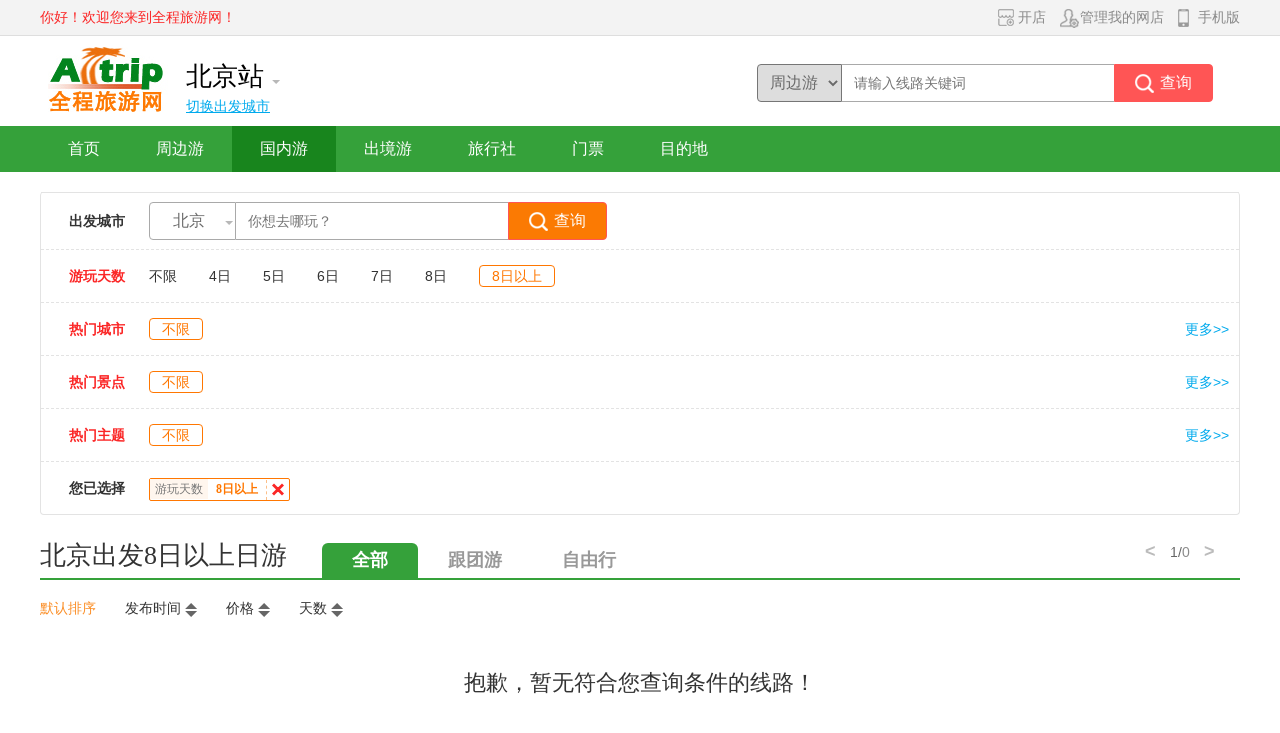

--- FILE ---
content_type: text/html; charset=utf-8
request_url: http://alltrip.cn/beijing/guonei/1-0-0-0-0-0-9-0-0-0
body_size: 15188
content:

<!doctype html>
<html>
<head>
    <meta charset="utf-8">
    <meta name="renderer" content="webkit">
    <meta http-equiv="X-UA-Compatible" content="IE=edge,chrome=1">
    <meta name="viewport" content="width=device-width, initial-scale=1.0, minimum-scale=1.0, maximum-scale=1.0, user-scalable=0">
    <meta name="description" content="北京出发8日以上日游为您提供北京旅行社days}日游旅游团、自由行等度假旅游报价信息。全程旅游网权威发布北京旅行社的最新国内旅游团、自由行等度假旅游信息。" />
    <meta name="keywords" content="北京,8日以上日游,北京旅行社,北京出发,旅游团,自由行,度假,线路,报价" />
    <title>北京出发8日以上日游 | 北京旅行社国内旅游线路_北京旅游【全程旅游网】</title>
    <link href="/content/style/font02/iconfont.css" rel="stylesheet" type="text/css">
    <link href="/content/style/commonstyle/commonstyle.css" rel="stylesheet" type="text/css">
    <link href="/content/style/website_pt/ptwebcom.css" rel="stylesheet" type="text/css">
    <link href="/scripts/slider/css/slide.css" rel="stylesheet" type="text/css">
    <script src="/scripts/jquery.min.js" type="text/javascript"></script>
    <script src="/scripts/jquery.tmpl.min.js" type="text/javascript"></script>
    <script src="/scripts/slider/slide.js" type="text/javascript"></script>
    
</head>

<body>
    <div class="top-up">
        <div class="sjcon-box row">
            <div class="l">
                <span class="welcome red">你好！欢迎您来到全程旅游网！</span>
                
            </div>
            <div class="r">
                <a href="/registercustomer" rel="nofollow"><span class="ico-btn pr10"><img src="/content/images/website_com/dp.png" class="ico" />开店</span></a>
                <a href="/logincustomer" rel="nofollow"><span class="ico-btn pr10"><img src="/content/images/website_com/gl.png" class="ico" />管理我的网店</span></a>
                <a href="http://m.alltrip.cn?pcormobile=2"><span class="ico-btn"><img src="/content/images/website_com/sj.png" class="ico" />手机版</span></a>
            </div>
        </div>
    </div>
    <div class="logo-con">
        <div class="sjcon-box">
            <img src="/content/images/website_com/logo.jpg" class="logo l" />
                <div class="top-city l">
                    <p><span class="top-city-name">北京站</span><span class="jio"></span></p>
                    <p class="top-city-qie blue">切换出发城市</p>
                    <div class="dw-city-box">
                                <dl class="row">
                                    <dt>A</dt>
                                            <dd><a href="/alashanmeng" onclick="return changeSite(this,'1429','阿拉善盟');" data-id="1000100260011" data-parent="内蒙古" data-spell="alashanmeng" data-lat="38.843075" data-lng="105.695683">阿拉善盟</a></dd>
                                            <dd><a href="/anyang" onclick="return changeSite(this,'794','安阳');" data-id="1000100180016" data-parent="河南" data-spell="anyang" data-lat="36.110267" data-lng="114.351807">安阳</a></dd>
                                </dl>
                                <dl class="row">
                                    <dt>B</dt>
                                            <dd><a href="/beihai" onclick="return changeSite(this,'424','北海');" data-id="1000100140015" data-parent="广西" data-spell="beihai" data-lat="21.472718" data-lng="109.122628">北海</a></dd>
                                            <dd><a href="/beijing" onclick="return changeSite(this,'86','北京');" data-id="1000100090001" data-parent="北京" data-spell="beijing" data-lat="39.929986" data-lng="116.395645">北京</a></dd>
                                            <dd><a href="/baoding" onclick="return changeSite(this,'591','保定');" data-id="1000100170005" data-parent="河北" data-spell="baoding" data-lat="38.886565" data-lng="115.49481">保定</a></dd>
                                </dl>
                                <dl class="row">
                                    <dt>C</dt>
                                            <dd><a href="/chengde" onclick="return changeSite(this,'582','承德');" data-id="1000100170004" data-parent="河北" data-spell="chengde" data-lat="40.992521" data-lng="117.933822">承德</a></dd>
                                            <dd><a href="/chengdu" onclick="return changeSite(this,'1856','成都');" data-id="1000100330001" data-parent="四川" data-spell="chengdu" data-lat="30.679943" data-lng="104.067923">成都</a></dd>
                                            <dd><a href="/chongzuo" onclick="return changeSite(this,'405','崇左');" data-id="1000100140013" data-parent="广西" data-spell="chongzuo" data-lat="22.415455" data-lng="107.357322">崇左</a></dd>
                                            <dd><a href="/chifeng" onclick="return changeSite(this,'1411','赤峰');" data-id="1000100260009" data-parent="内蒙古" data-spell="chifeng" data-lat="42.297112" data-lng="118.930761">赤峰</a></dd>
                                            <dd><a href="/changzhou" onclick="return changeSite(this,'1194','常州');" data-id="1000100230013" data-parent="江苏" data-spell="changzhou" data-lat="31.771397" data-lng="119.981861">常州</a></dd>
                                            <dd><a href="/changde" onclick="return changeSite(this,'974','常德');" data-id="1000100210002" data-parent="湖南" data-spell="changde" data-lat="29.012149" data-lng="111.653718">常德</a></dd>
                                            <dd><a href="/chizhou" onclick="return changeSite(this,'45','池州');" data-id="1000100070009" data-parent="安徽" data-spell="chizhou" data-lat="30.660019" data-lng="117.494477">池州</a></dd>
                                            <dd><a href="/changsha" onclick="return changeSite(this,'969','长沙');" data-id="1000100210001" data-parent="湖南" data-spell="changsha" data-lat="28.213478" data-lng="112.979353">长沙</a></dd>
                                            <dd><a href="/changchun" onclick="return changeSite(this,'1079','长春');" data-id="1000100220001" data-parent="吉林" data-spell="changchun" data-lat="43.898338" data-lng="125.313642">长春</a></dd>
                                </dl>
                                <dl class="row">
                                    <dt>D</dt>
                                            <dd><a href="/datong" onclick="return changeSite(this,'1670','大同');" data-id="1000100300005" data-parent="山西" data-spell="datong" data-lat="40.113744" data-lng="113.290509">大同</a></dd>
                                            <dd><a href="/dongguan" onclick="return changeSite(this,'267','东莞');" data-id="1000100130006" data-parent="广东" data-spell="dongguan" data-lat="23.043024" data-lng="113.763434">东莞</a></dd>
                                            <dd><a href="/dalian" onclick="return changeSite(this,'1311','大连');" data-id="1000100250005" data-parent="辽宁" data-spell="dalian" data-lat="38.94871" data-lng="121.593478">大连</a></dd>
                                            <dd><a href="/deyang" onclick="return changeSite(this,'1873','德阳');" data-id="1000100330003" data-parent="四川" data-spell="deyang" data-lat="31.13114" data-lng="104.402398">德阳</a></dd>
                                            <dd><a href="/dandong" onclick="return changeSite(this,'1316','丹东');" data-id="1000100250006" data-parent="辽宁" data-spell="dandong" data-lat="40.129023" data-lng="124.338543">丹东</a></dd>
                                            <dd><a href="/taizhou" onclick="return changeSite(this,'1189','敦煌');" data-id="1000100230012" data-parent="江苏" data-spell="taizhou" data-lat="32.476053" data-lng="119.919606">敦煌</a></dd>
                                </dl>
                                <dl class="row">
                                    <dt>E</dt>
                                            <dd><a href="/enshi" onclick="return changeSite(this,'901','恩施');" data-id="1000100200007" data-parent="湖北" data-spell="enshi" data-lat="" data-lng="">恩施</a></dd>
                                            <dd><a href="/eerduosi" onclick="return changeSite(this,'1421','鄂尔多斯');" data-id="1000100260010" data-parent="内蒙古" data-spell="eerduosi" data-lat="39.81649" data-lng="109.993706">鄂尔多斯</a></dd>
                                </dl>
                                <dl class="row">
                                    <dt>F</dt>
                                            <dd><a href="/fangchenggang" onclick="return changeSite(this,'402','防城港');" data-id="1000100140012" data-parent="广西" data-spell="fangchenggang" data-lat="21.617398" data-lng="108.351791">防城港</a></dd>
                                            <dd><a href="/fuzhou" onclick="return changeSite(this,'90','福州');" data-id="1000100100001" data-parent="福建" data-spell="fuzhou" data-lat="26.047125" data-lng="119.330221">福州</a></dd>
                                </dl>
                                <dl class="row">
                                    <dt>G</dt>
                                            <dd><a href="/guilin" onclick="return changeSite(this,'384','桂林');" data-id="1000100140010" data-parent="广西" data-spell="guilin" data-lat="25.262901" data-lng="110.26092">桂林</a></dd>
                                            <dd><a href="/guiyang" onclick="return changeSite(this,'427','贵阳');" data-id="1000100150001" data-parent="贵州" data-spell="guiyang" data-lat="26.629907" data-lng="106.709177">贵阳</a></dd>
                                            <dd><a href="/guangzhou" onclick="return changeSite(this,'246','广州');" data-id="1000100130001" data-parent="广东" data-spell="guangzhou" data-lat="23.120049" data-lng="113.30765">广州</a></dd>
                                            <dd><a href="/guangyuan" onclick="return changeSite(this,'1909','广元');" data-id="1000100330009" data-parent="四川" data-spell="guangyuan" data-lat="32.44104" data-lng="105.819687">广元</a></dd>
                                </dl>
                                <dl class="row">
                                    <dt>H</dt>
                                            <dd><a href="/haerbin" onclick="return changeSite(this,'811','哈尔滨');" data-id="1000100190001" data-parent="黑龙江" data-spell="haerbin" data-lat="45.773225" data-lng="126.657717">哈尔滨</a></dd>
                                            <dd><a href="/hangzhou" onclick="return changeSite(this,'2403','杭州');" data-id="1000100400001" data-parent="浙江" data-spell="hangzhou" data-lat="30.259244" data-lng="120.219375">杭州</a></dd>
                                            <dd><a href="/hefei" onclick="return changeSite(this,'4','合肥');" data-id="1000100070001" data-parent="安徽" data-spell="hefei" data-lat="31.866942" data-lng="117.282699">合肥</a></dd>
                                            <dd><a href="/haikou" onclick="return changeSite(this,'514','海口');" data-id="1000100160001" data-parent="海南" data-spell="haikou" data-lat="20.022071" data-lng="110.330802">海口</a></dd>
                                            <dd><a href="/hulunbeier" onclick="return changeSite(this,'1358','呼伦贝尔');" data-id="1000100260002" data-parent="内蒙古" data-spell="hulunbeier" data-lat="49.201636" data-lng="119.760822">呼伦贝尔</a></dd>
                                            <dd><a href="/huangshan" onclick="return changeSite(this,'60','黄山');" data-id="1000100070013" data-parent="安徽" data-spell="huangshan" data-lat="" data-lng="">黄山</a></dd>
                                            <dd><a href="/hechi" onclick="return changeSite(this,'366','河池');" data-id="1000100140007" data-parent="广西" data-spell="hechi" data-lat="24.699521" data-lng="108.069948">河池</a></dd>
                                            <dd><a href="/huizhou" onclick="return changeSite(this,'280','惠州');" data-id="1000100130011" data-parent="广东" data-spell="huizhou" data-lat="23.11354" data-lng="114.410658">惠州</a></dd>
                                            <dd><a href="/huhehaote" onclick="return changeSite(this,'1352','呼和浩特');" data-id="1000100260001" data-parent="内蒙古" data-spell="huhehaote" data-lat="40.828319" data-lng="111.660351">呼和浩特</a></dd>
                                            <dd><a href="/huludao" onclick="return changeSite(this,'1341','葫芦岛');" data-id="1000100250012" data-parent="辽宁" data-spell="huludao" data-lat="40.74303" data-lng="120.860758">葫芦岛</a></dd>
                                            <dd><a href="/huaibei" onclick="return changeSite(this,'81','淮北');" data-id="1000100070017" data-parent="安徽" data-spell="huaibei" data-lat="33.960023" data-lng="116.791447">淮北</a></dd>
                                            <dd><a href="/heze" onclick="return changeSite(this,'1593','菏泽');" data-id="1000100290011" data-parent="山东" data-spell="heze" data-lat="35.26244" data-lng="115.46336">菏泽</a></dd>
                                </dl>
                                <dl class="row">
                                    <dt>J</dt>
                                            <dd><a href="/jiaozuo" onclick="return changeSite(this,'727','焦作');" data-id="1000100180007" data-parent="河南" data-spell="jiaozuo" data-lat="35.234608" data-lng="113.211836">焦作</a></dd>
                                            <dd><a href="/jiujiang" onclick="return changeSite(this,'1238','九江');" data-id="1000100240009" data-parent="江西" data-spell="jiujiang" data-lat="29.71964" data-lng="115.999848">九江</a></dd>
                                            <dd><a href="/jiamusi" onclick="return changeSite(this,'847','佳木斯');" data-id="1000100190006" data-parent="黑龙江" data-spell="jiamusi" data-lat="46.81378" data-lng="130.284735">佳木斯</a></dd>
                                            <dd><a href="/jinan" onclick="return changeSite(this,'1533','济南');" data-id="1000100290001" data-parent="山东" data-spell="jinan" data-lat="36.682785" data-lng="117.024967">济南</a></dd>
                                            <dd><a href="/jixi" onclick="return changeSite(this,'854','鸡西');" data-id="1000100190007" data-parent="黑龙江" data-spell="jixi" data-lat="45.32154" data-lng="130.941767">鸡西</a></dd>
                                            <dd><a href="/jiayuguan" onclick="return changeSite(this,'234','嘉峪关');" data-id="1000100110014" data-parent="甘肃" data-spell="jiayuguan" data-lat="39.802397" data-lng="98.281635">嘉峪关</a></dd>
                                            <dd><a href="/jiuquan" onclick="return changeSite(this,'222','酒泉');" data-id="1000100110012" data-parent="甘肃" data-spell="jiuquan" data-lat="39.741474" data-lng="98.508415">酒泉</a></dd>
                                </dl>
                                <dl class="row">
                                    <dt>K</dt>
                                            <dd><a href="/kunming" onclick="return changeSite(this,'2257','昆明');" data-id="1000100390001" data-parent="云南" data-spell="kunming" data-lat="25.049153" data-lng="102.714601">昆明</a></dd>
                                            <dd><a href="/kashi" onclick="return changeSite(this,'2235','喀什');" data-id="1000100380014" data-parent="新疆" data-spell="kashi" data-lat="" data-lng="">喀什</a></dd>
                                            <dd><a href="/kaifeng" onclick="return changeSite(this,'721','开封');" data-id="1000100180006" data-parent="河南" data-spell="kaifeng" data-lat="34.801854" data-lng="114.351642">开封</a></dd>
                                </dl>
                                <dl class="row">
                                    <dt>L</dt>
                                            <dd><a href="/laibin" onclick="return changeSite(this,'353','来宾');" data-id="1000100140005" data-parent="广西" data-spell="laibin" data-lat="23.741166" data-lng="109.231817">来宾</a></dd>
                                            <dd><a href="/lanzhou" onclick="return changeSite(this,'229','兰州');" data-id="1000100110013" data-parent="甘肃" data-spell="lanzhou" data-lat="36.064226" data-lng="103.823305">兰州</a></dd>
                                            <dd><a href="/lasa" onclick="return changeSite(this,'2067','拉萨');" data-id="1000100360001" data-parent="西藏" data-spell="lasa" data-lat="29.662557" data-lng="91.111891">拉萨</a></dd>
                                            <dd><a href="/lianyungang" onclick="return changeSite(this,'1140','连云港');" data-id="1000100230003" data-parent="江苏" data-spell="lianyungang" data-lat="34.601549" data-lng="119.173872">连云港</a></dd>
                                            <dd><a href="/luoyang" onclick="return changeSite(this,'800','洛阳');" data-id="1000100180017" data-parent="河南" data-spell="luoyang" data-lat="34.657368" data-lng="112.447525">洛阳</a></dd>
                                            <dd><a href="/loudi" onclick="return changeSite(this,'1008','娄底');" data-id="1000100210006" data-parent="湖南" data-spell="loudi" data-lat="27.741073" data-lng="111.996396">娄底</a></dd>
                                            <dd><a href="/linyi" onclick="return changeSite(this,'1557','临沂');" data-id="1000100290004" data-parent="山东" data-spell="linyi" data-lat="35.072409" data-lng="118.340768">临沂</a></dd>
                                            <dd><a href="/lijiang" onclick="return changeSite(this,'2267','丽江');" data-id="1000100390002" data-parent="云南" data-spell="lijiang" data-lat="26.875351" data-lng="100.229628">丽江</a></dd>
                                </dl>
                                <dl class="row">
                                    <dt>M</dt>
                                            <dd><a href="/mianyang" onclick="return changeSite(this,'1952','绵阳');" data-id="1000100330015" data-parent="四川" data-spell="mianyang" data-lat="31.504701" data-lng="104.705519">绵阳</a></dd>
                                            <dd><a href="/maoming" onclick="return changeSite(this,'307','茂名');" data-id="1000100130017" data-parent="广东" data-spell="maoming" data-lat="21.668226" data-lng="110.931245">茂名</a></dd>
                                </dl>
                                <dl class="row">
                                    <dt>N</dt>
                                            <dd><a href="/nanyang" onclick="return changeSite(this,'749','南阳');" data-id="1000100180011" data-parent="河南" data-spell="nanyang" data-lat="33.01142" data-lng="112.542842">南阳</a></dd>
                                            <dd><a href="/ningbo" onclick="return changeSite(this,'2431','宁波');" data-id="1000100400006" data-parent="浙江" data-spell="ningbo" data-lat="29.885259" data-lng="121.579006">宁波</a></dd>
                                            <dd><a href="/nanning" onclick="return changeSite(this,'335','南宁');" data-id="1000100140001" data-parent="广西" data-spell="nanning" data-lat="22.806493" data-lng="108.297234">南宁</a></dd>
                                            <dd><a href="/nanjing" onclick="return changeSite(this,'1130','南京');" data-id="1000100230001" data-parent="江苏" data-spell="nanjing" data-lat="32.057236" data-lng="118.778074">南京</a></dd>
                                            <dd><a href="/nanchang" onclick="return changeSite(this,'1198','南昌');" data-id="1000100240001" data-parent="江西" data-spell="nanchang" data-lat="28.689578" data-lng="115.893528">南昌</a></dd>
                                            <dd><a href="/nantong" onclick="return changeSite(this,'1133','南通');" data-id="1000100230002" data-parent="江苏" data-spell="nantong" data-lat="32.014665" data-lng="120.873801">南通</a></dd>
                                            <dd><a href="/nanchong" onclick="return changeSite(this,'1942','南充');" data-id="1000100330013" data-parent="四川" data-spell="nanchong" data-lat="30.800965" data-lng="106.105554">南充</a></dd>
                                </dl>
                                <dl class="row">
                                    <dt>Q</dt>
                                            <dd><a href="/qinhuangdao" onclick="return changeSite(this,'681','秦皇岛');" data-id="1000100170011" data-parent="河北" data-spell="qinhuangdao" data-lat="39.945462" data-lng="119.604368">秦皇岛</a></dd>
                                            <dd><a href="/qingdao" onclick="return changeSite(this,'1583','青岛');" data-id="1000100290008" data-parent="山东" data-spell="qingdao" data-lat="36.105215" data-lng="120.384428">青岛</a></dd>
                                            <dd><a href="/quanzhou" onclick="return changeSite(this,'141','泉州');" data-id="1000100100010" data-parent="福建" data-spell="quanzhou" data-lat="24.901652" data-lng="118.600362">泉州</a></dd>
                                </dl>
                                <dl class="row">
                                    <dt>R</dt>
                                            <dd><a href="/rizhao" onclick="return changeSite(this,'1590','日照');" data-id="1000100290010" data-parent="山东" data-spell="rizhao" data-lat="35.420225" data-lng="119.50718">日照</a></dd>
                                </dl>
                                <dl class="row">
                                    <dt>S</dt>
                                            <dd><a href="/shijiazhuang" onclick="return changeSite(this,'538','石家庄');" data-id="1000100170001" data-parent="河北" data-spell="shijiazhuang" data-lat="38.048958" data-lng="114.522082">石家庄</a></dd>
                                            <dd><a href="/shangrao" onclick="return changeSite(this,'1267','上饶');" data-id="1000100240011" data-parent="江西" data-spell="shangrao" data-lat="28.457623" data-lng="117.955464">上饶</a></dd>
                                            <dd><a href="/shenyang" onclick="return changeSite(this,'1293','沈阳');" data-id="1000100250001" data-parent="辽宁" data-spell="shenyang" data-lat="41.808645" data-lng="123.432791">沈阳</a></dd>
                                            <dd><a href="/shanghai" onclick="return changeSite(this,'1854','上海');" data-id="1000100320001" data-parent="上海" data-spell="shanghai" data-lat="31.249162" data-lng="121.487899">上海</a></dd>
                                            <dd><a href="/suzhou" onclick="return changeSite(this,'1178','苏州');" data-id="1000100230010" data-parent="江苏" data-spell="suzhou" data-lat="31.317987" data-lng="120.619907">苏州</a></dd>
                                            <dd><a href="/shenzhen" onclick="return changeSite(this,'263','深圳');" data-id="1000100130004" data-parent="广东" data-spell="shenzhen" data-lat="22.546054" data-lng="114.025974">深圳</a></dd>
                                </dl>
                                <dl class="row">
                                    <dt>T</dt>
                                            <dd><a href="/taiyuan" onclick="return changeSite(this,'1647','太原');" data-id="1000100300001" data-parent="山西" data-spell="taiyuan" data-lat="37.890277" data-lng="112.550864">太原</a></dd>
                                            <dd><a href="/tangshan" onclick="return changeSite(this,'557','唐山');" data-id="1000100170002" data-parent="河北" data-spell="tangshan" data-lat="39.650531" data-lng="118.183451">唐山</a></dd>
                                            <dd><a href="/tianjin" onclick="return changeSite(this,'2062','天津');" data-id="1000100350001" data-parent="天津" data-spell="tianjin" data-lat="39.14393" data-lng="117.210813">天津</a></dd>
                                            <dd><a href="/tianshui" onclick="return changeSite(this,'165','天水');" data-id="1000100110003" data-parent="甘肃" data-spell="tianshui" data-lat="34.584319" data-lng="105.736932">天水</a></dd>
                                            <dd><a href="/taian" onclick="return changeSite(this,'1615','泰安');" data-id="1000100290014" data-parent="山东" data-spell="taian" data-lat="36.188078" data-lng="117.089415">泰安</a></dd>
                                            <dd><a href="/taibei" onclick="return changeSite(this,'3259','台北');" data-id="1000100340029" data-parent="台湾" data-spell="taibei" data-lat="27.317582" data-lng="120.228394">台北</a></dd>
                                            <dd><a href="/taizhou" onclick="return changeSite(this,'1189','泰州');" data-id="1000100230012" data-parent="江苏" data-spell="taizhou" data-lat="32.476053" data-lng="119.919606">泰州</a></dd>
                                </dl>
                                <dl class="row">
                                    <dt>W</dt>
                                            <dd><a href="/wuxi" onclick="return changeSite(this,'1175','无锡');" data-id="1000100230009" data-parent="江苏" data-spell="wuxi" data-lat="31.570037" data-lng="120.305456">无锡</a></dd>
                                            <dd><a href="/weifang" onclick="return changeSite(this,'1602','潍坊');" data-id="1000100290012" data-parent="山东" data-spell="weifang" data-lat="36.716115" data-lng="119.142634">潍坊</a></dd>
                                            <dd><a href="/wuhan" onclick="return changeSite(this,'892','武汉');" data-id="1000100200001" data-parent="湖北" data-spell="wuhan" data-lat="30.581084" data-lng="114.3162">武汉</a></dd>
                                            <dd><a href="/wulumuqi" onclick="return changeSite(this,'2148','乌鲁木齐');" data-id="1000100380001" data-parent="新疆" data-spell="wulumuqi" data-lat="43.84038" data-lng="87.564988">乌鲁木齐</a></dd>
                                </dl>
                                <dl class="row">
                                    <dt>X</dt>
                                            <dd><a href="/xinzhou" onclick="return changeSite(this,'1696','忻州');" data-id="1000100300009" data-parent="山西" data-spell="xinzhou" data-lat="38.461031" data-lng="112.727939">忻州</a></dd>
                                            <dd><a href="/xian" onclick="return changeSite(this,'1759','西安');" data-id="1000100310001" data-parent="陕西" data-spell="xian" data-lat="34.2778" data-lng="108.953098">西安</a></dd>
                                            <dd><a href="/xiamen" onclick="return changeSite(this,'101','厦门');" data-id="1000100100004" data-parent="福建" data-spell="xiamen" data-lat="24.489231" data-lng="118.103886">厦门</a></dd>
                                            <dd><a href="/xining" onclick="return changeSite(this,'1484','西宁');" data-id="1000100280001" data-parent="青海" data-spell="xining" data-lat="36.640739" data-lng="101.767921">西宁</a></dd>
                                            <dd><a href="/xingtai" onclick="return changeSite(this,'663','邢台');" data-id="1000100170010" data-parent="河北" data-spell="xingtai" data-lat="37.069531" data-lng="114.520487">邢台</a></dd>
                                            <dd><a href="/xinganmeng" onclick="return changeSite(this,'1372','兴安盟');" data-id="1000100260003" data-parent="内蒙古" data-spell="xinganmeng" data-lat="46.083757" data-lng="122.048167">兴安盟</a></dd>
                                            <dd><a href="/xilinguole" onclick="return changeSite(this,'1434','锡林郭勒');" data-id="1000100260012" data-parent="内蒙古" data-spell="xilinguole" data-lat="" data-lng="">锡林郭勒</a></dd>
                                            <dd><a href="/xiangyang" onclick="return changeSite(this,'3243','襄阳');" data-id="1000100200019" data-parent="湖北" data-spell="xiangyang" data-lat="32.229169" data-lng="112.250093">襄阳</a></dd>
                                            <dd><a href="/xuancheng" onclick="return changeSite(this,'51','宣城');" data-id="1000100070011" data-parent="安徽" data-spell="xuancheng" data-lat="30.951642" data-lng="118.752096">宣城</a></dd>
                                            <dd><a href="/xishuangbanna" onclick="return changeSite(this,'2341','西双版纳');" data-id="1000100390011" data-parent="云南" data-spell="xishuangbanna" data-lat="22.009433" data-lng="100.803038">西双版纳</a></dd>
                                            <dd><a href="/xuchang" onclick="return changeSite(this,'697','许昌');" data-id="1000100180003" data-parent="河南" data-spell="xuchang" data-lat="34.02674" data-lng="113.835312">许昌</a></dd>
                                </dl>
                                <dl class="row">
                                    <dt>Y</dt>
                                            <dd><a href="/yichang" onclick="return changeSite(this,'909','宜昌');" data-id="1000100200008" data-parent="湖北" data-spell="yichang" data-lat="30.732758" data-lng="111.310981">宜昌</a></dd>
                                            <dd><a href="/yanbian" onclick="return changeSite(this,'1120','延边');" data-id="1000100220011" data-parent="吉林" data-spell="yanbian" data-lat="42.896414" data-lng="129.485902">延边</a></dd>
                                            <dd><a href="/yinchuan" onclick="return changeSite(this,'1482','银川');" data-id="1000100270001" data-parent="宁夏" data-spell="yinchuan" data-lat="38.502621" data-lng="106.206479">银川</a></dd>
                                            <dd><a href="/yingtan" onclick="return changeSite(this,'1219','鹰潭');" data-id="1000100240005" data-parent="江西" data-spell="yingtan" data-lat="28.24131" data-lng="117.03545">鹰潭</a></dd>
                                            <dd><a href="/yingkou" onclick="return changeSite(this,'1345','营口');" data-id="1000100250013" data-parent="辽宁" data-spell="yingkou" data-lat="40.668651" data-lng="122.233391">营口</a></dd>
                                            <dd><a href="/yueyang" onclick="return changeSite(this,'1056','岳阳');" data-id="1000100210013" data-parent="湖南" data-spell="yueyang" data-lat="29.378007" data-lng="113.146196">岳阳</a></dd>
                                            <dd><a href="/yichun" onclick="return changeSite(this,'858','伊春');" data-id="1000100190008" data-parent="黑龙江" data-spell="yichun" data-lat="" data-lng="">伊春</a></dd>
                                            <dd><a href="/yangzhou" onclick="return changeSite(this,'1154','扬州');" data-id="1000100230006" data-parent="江苏" data-spell="yangzhou" data-lat="32.408505" data-lng="119.427778">扬州</a></dd>
                                            <dd><a href="/yichuna" onclick="return changeSite(this,'1209','宜春');" data-id="1000100240004" data-parent="江西" data-spell="yichuna" data-lat="27.81113" data-lng="114.400039">宜春</a></dd>
                                </dl>
                                <dl class="row">
                                    <dt>Z</dt>
                                            <dd><a href="/zhangjiajie" onclick="return changeSite(this,'1051','张家界');" data-id="1000100210012" data-parent="湖南" data-spell="zhangjiajie" data-lat="29.124889" data-lng="110.48162">张家界</a></dd>
                                            <dd><a href="/zhengzhou" onclick="return changeSite(this,'687','郑州');" data-id="1000100180001" data-parent="河南" data-spell="zhengzhou" data-lat="34.75661" data-lng="113.649644">郑州</a></dd>
                                            <dd><a href="/chongqing" onclick="return changeSite(this,'2474','重庆');" data-id="1000100410001" data-parent="重庆" data-spell="chongqing" data-lat="29.544606" data-lng="106.530635">重庆</a></dd>
                                            <dd><a href="/zhuhai" onclick="return changeSite(this,'269','珠海');" data-id="1000100130008" data-parent="广东" data-spell="zhuhai" data-lat="22.256915" data-lng="113.562447">珠海</a></dd>
                                            <dd><a href="/zibo" onclick="return changeSite(this,'1620','淄博');" data-id="1000100290015" data-parent="山东" data-spell="zibo" data-lat="36.804685" data-lng="118.059134">淄博</a></dd>
                                            <dd><a href="/zhenjiang" onclick="return changeSite(this,'1150','镇江');" data-id="1000100230005" data-parent="江苏" data-spell="zhenjiang" data-lat="32.204409" data-lng="119.455835">镇江</a></dd>
                                            <dd><a href="/zaozhuang" onclick="return changeSite(this,'1568','枣庄');" data-id="1000100290006" data-parent="山东" data-spell="zaozhuang" data-lat="34.807883" data-lng="117.279305">枣庄</a></dd>
                                            <dd><a href="/zhangzhou" onclick="return changeSite(this,'109','漳州');" data-id="1000100100006" data-parent="福建" data-spell="zhangzhou" data-lat="24.517065" data-lng="117.676205">漳州</a></dd>
                                            <dd><a href="/zhangye" onclick="return changeSite(this,'207','张掖');" data-id="1000100110010" data-parent="甘肃" data-spell="zhangye" data-lat="38.93932" data-lng="100.459892">张掖</a></dd>
                                </dl>
                    </div>
                </div>
            <div class="r top-search-box">
                <select class="select-bor l">
                    <option>周边游</option>
                    <option>国内游</option>
                    <option>出境游</option>
                    <option>门票</option>
                    
                </select>
                <input type="text" class="input-textbor l" placeholder="请输入线路关键词" />
                <input type="button" class="input-btn-right input-btn-search-red l" value="查询" />
            </div>
        </div>
    </div>
    <div class="nav-con">
        <div class="sjnavcon-box">
            <ul class="row">

                <li class="nav-item "><a href="/"><span class="white">首页</span></a></li>
                <li class="nav-item "><a href="/beijing/zhoubian"><span class="white">周边游</span></a></li>
                <li class="nav-item active"><a href="/beijing/guonei"><span class="white">国内游</span></a></li>
                <li class="nav-item "><a href="/beijing/chujing"><span class="white">出境游</span></a></li>
                <li class="nav-item "><a href="/beijing/lxs"><span class="white">旅行社</span></a></li>
                <li class="nav-item "><a href="/beijing/jingdian"><span class="white">门票</span></a></li>
                
                <li class="nav-item mdd-navtit">
                    <span class="white">目的地</span>
                    <div class="mdd-con">
                        <div class="sjcon-box row">
                            <div class="mdd-stit">
                                <img src="/content/images/website_com/gn.jpg" />
                                <p class="center wb">国内</p>
                            </div>
                            <div class="mdd-right-line"></div>
                            <div class="mdd-right">

<a href="http://beijing.alltrip.cn" target="_blank"><span class="mdd-item">北京</span></a>
<a href="http://shanghai.alltrip.cn" target="_blank"><span class="mdd-item">上海</span></a>
<a href="http://jiangsu.alltrip.cn" target="_blank"><span class="mdd-item">江苏</span></a>
<a href="http://shanxi.alltrip.cn" target="_blank"><span class="mdd-item">山西</span></a>
<a href="http://shanxia.alltrip.cn" target="_blank"><span class="mdd-item">陕西</span></a>
<a href="http://hebei.alltrip.cn" target="_blank"><span class="mdd-item">河北</span></a>
<a href="http://tianjin.alltrip.cn" target="_blank"><span class="mdd-item">天津</span></a>
<a href="http://namenggu.alltrip.cn" target="_blank"><span class="mdd-item">内蒙古</span></a>
<a href="http://zhejiang.alltrip.cn" target="_blank"><span class="mdd-item">浙江</span></a>
<a href="http://shandong.alltrip.cn" target="_blank"><span class="mdd-item">山东</span></a>
<a href="http://anhui.alltrip.cn" target="_blank"><span class="mdd-item">安徽</span></a>
<a href="http://jiangxi.alltrip.cn" target="_blank"><span class="mdd-item">江西</span></a>
<a href="http://hainan.alltrip.cn" target="_blank"><span class="mdd-item">海南</span></a>
<a href="http://guangdong.alltrip.cn" target="_blank"><span class="mdd-item">广东</span></a>
<a href="http://guangxi.alltrip.cn" target="_blank"><span class="mdd-item">广西</span></a>
<a href="http://fujian.alltrip.cn" target="_blank"><span class="mdd-item">福建</span></a>
<a href="http://taiwan.alltrip.cn" target="_blank"><span class="mdd-item">台湾</span></a><br />
<a href="http://hunan.alltrip.cn" target="_blank"><span class="mdd-item">湖南</span></a>
<a href="http://hubei.alltrip.cn" target="_blank"><span class="mdd-item">湖北</span></a>
<a href="http://henan.alltrip.cn" target="_blank"><span class="mdd-item">河南</span></a>
<a href="http://xinjiang.alltrip.cn" target="_blank"><span class="mdd-item">新疆</span></a>
<a href="http://qinghai.alltrip.cn" target="_blank"><span class="mdd-item">青海</span></a>
<a href="http://gansu.alltrip.cn" target="_blank"><span class="mdd-item">甘肃</span></a>
<a href="http://jilin.alltrip.cn" target="_blank"><span class="mdd-item">吉林</span></a>
<a href="http://heilongjiang.alltrip.cn" target="_blank"><span class="mdd-item">黑龙江</span></a>
<a href="http://liaoning.alltrip.cn" target="_blank"><span class="mdd-item">辽宁</span></a>
<a href="http://ningxia.alltrip.cn" target="_blank"><span class="mdd-item">宁夏</span></a>
<a href="http://chongqing.alltrip.cn" target="_blank"><span class="mdd-item">重庆</span></a>
<a href="http://sichuan.alltrip.cn" target="_blank"><span class="mdd-item">四川</span></a>
<a href="http://yunnan.alltrip.cn" target="_blank"><span class="mdd-item">云南</span></a>
<a href="http://guizhou.alltrip.cn" target="_blank"><span class="mdd-item">贵州</span></a>
<a href="http://xicang.alltrip.cn" target="_blank"><span class="mdd-item">西藏</span></a>
<a href="http://xianggang.alltrip.cn" target="_blank"><span class="mdd-item">香港</span></a>
<a href="http://aomen.alltrip.cn" target="_blank"><span class="mdd-item">澳门</span></a>
                            </div>
                            <div class="mdd-stit gw">
                                <img src="/content/images/website_com/gw.jpg" />
                                <p class="center wb">国外</p>
                            </div>
                            <div class="mdd-right-line"></div>
                            <div class="mdd-right">

<a href="http://yazhou.alltrip.cn" target="_blank"><span class="mdd-item">亚洲</span></a>
<a href="http://feizhou.alltrip.cn" target="_blank"><span class="mdd-item">非洲</span></a>
<a href="http://ouzhou.alltrip.cn" target="_blank"><span class="mdd-item">欧洲</span></a>
<a href="http://nanmeizhou.alltrip.cn" target="_blank"><span class="mdd-item">南美洲</span></a><br />
<a href="http://dayangzhou.alltrip.cn" target="_blank"><span class="mdd-item">大洋洲</span></a>
<a href="http://beimeizhou.alltrip.cn" target="_blank"><span class="mdd-item">北美洲</span></a>
                            </div>
                        </div>
                    </div>
                </li>
            </ul>
        </div>
    </div>
    <script id="siteTemplate" type="text/x-jquery-tmpl">
        <dl class="row">
            <dt>${FirstLetter}</dt>
            {{each list}}
            <dd><a onclick="javascript:${$item.method}(this,'${$value.irecno}','${$value.AreaName}');" data-id="${$value.AreaId}" data-parent="${$value.ParentName}" data-spell="${$value.py}" data-lat="${$value.lat}" data-lng="${$value.lon}">${$value.AreaName}</a></dd>
            {{/each}}
        </dl>
    </script>
    <script type="text/javascript">
        function renderSite(siteData, target, method) { $('#siteTemplate').tmpl(siteData, { method: method }).appendTo(target); }
        var siteData = null;
        function loadSite(target, method) {
            if ($(target).children().length != 0) { return }
            if (siteData != null) { renderSite(siteData, target, method); } else {
                var url = "/Index/GetSiteData";
                $.get(url, function (jsonData) { siteData = jsonData; renderSite(siteData, target, method); });
            }
        }
        function changeSite(sender, id, cityName) {
            var areaId = $(sender).data("id");
            var parentName = $(sender).data("parent");
            var site = $(sender).data("spell");
            var data = { "irecno": id, "areaId": areaId, "areaName": cityName, "parentName": parentName, "py": site };
            $.post("/Index/ChangeSite", data, function (data) { if (data.result == "OK") { var href = location.href.replace(/#.*/, ""); location.href = location.pathname == "/" ? (href + site) : href.replace(/\/(beijing)([\/\?#]|$)/, "/" + site + "$2"); } });
            return false;
        }
        $(function () {
            //loadSite(".top-city > div.dw-city-box", "changeSite")
            $(".r.top-search-box > select").change(function () {
                var index = $(".r.top-search-box > select").get(0).selectedIndex;
                var placeholder = "请输入线路关键词";
                //if (index == 3) { placeholder = "请输入目的地省份/城市/景点"; }
                if (index == 3) { placeholder = "请输入景点名称"; }
                //if (index == 4) { placeholder = "请输入酒店名称"; }
                $(".r.top-search-box > :text").attr("placeholder", placeholder);
                $(".r.top-search-box > :text").focus();
            });
            $(".r.top-search-box > :text").bind('keypress', function (event) {
                if (event.keyCode == "13") { $(".r.top-search-box > :button").click(); }
            });
            $(".r.top-search-box > :button").click(function () {
                var index = $(".r.top-search-box > select").get(0).selectedIndex;
                var keyword = $(".r.top-search-box > :text").val();
                if (index == 0) { location.href = "/beijing/zhoubian" + encodeKeyword(keyword, "?"); }
                if (index == 1) { location.href = "/beijing/guonei" + encodeKeyword(keyword, "?"); }
                if (index == 2) { location.href = "/beijing/chujing" + encodeKeyword(keyword, "?"); }
                if (index == 3) { location.href = "/beijing/jingdian" + encodeKeyword(keyword, "?"); }
                //if (index == 4) { location.href = "/beijing/jiudian" + encodeKeyword(keyword, "?"); }
            });
        });
        function encodeKeyword(keyword, separator) { return keyword != "" ? (separator + "keyword=" + encodeURIComponent(keyword)) : ""; }
    </script>
    

<div class="whitebg-con">
    <div class="sjcon-box">
        <div class="listsearch-box">
            <div class="listsearch-tr listsearch-sitem row">
                <div class="listsearch-tit">出发城市</div>
                <div class="listsearch-rightbox">
                    <div class="select-bor mn-bor l" id="dw-city">
                        <span class="mn-city-name ell">北京</span>
                        <span class="jio"></span>
                    </div>
                    <input type="text" class="input-textbor l" placeholder="你想去哪玩？" />
                    <input type="button" class="input-btn-right input-btn-search-o l" value="查询" />
                </div>
                <div class="dw-city-wai">
                    <div class="dw-city-box"></div>
                </div>
            </div>
            <div class="listsearch-tr listsearch-xitem row">
                <div class="listsearch-tit red">游玩天数</div>
                <div class="listsearch-rightbox">

                    <span class="ss-item " data-type="days" data-value="0"><a href="/beijing/guonei/1-0-0-0-0-0-0-0-0-0" onclick="return false">不限</a></span>

                        <span class="ss-item " data-type="days" data-value="4"><a href="/beijing/guonei/1-0-0-0-0-0-4-0-0-0" onclick="return false">4日</a></span>
                        <span class="ss-item " data-type="days" data-value="5"><a href="/beijing/guonei/1-0-0-0-0-0-5-0-0-0" onclick="return false">5日</a></span>
                        <span class="ss-item " data-type="days" data-value="6"><a href="/beijing/guonei/1-0-0-0-0-0-6-0-0-0" onclick="return false">6日</a></span>
                        <span class="ss-item " data-type="days" data-value="7"><a href="/beijing/guonei/1-0-0-0-0-0-7-0-0-0" onclick="return false">7日</a></span>
                        <span class="ss-item " data-type="days" data-value="8"><a href="/beijing/guonei/1-0-0-0-0-0-8-0-0-0" onclick="return false">8日</a></span>
                                            <span class="ss-item active" data-type="days" data-value="9"><a href="/beijing/guonei/1-0-0-0-0-0-9-0-0-0" onclick="return false">8日以上</a></span>
                </div>
            </div>
            <div class="listsearch-tr listsearch-xitem row">

                <div class="listsearch-tit red">热门城市</div>
                <div class="listsearch-rightbox">

                    <span class="ss-item active" data-type="city" data-value="0"><a href="/beijing/guonei/1-0-0-0-0-0-9-0-0-0" onclick="return false">不限</a></span>
                    <span class="blue pd-ba-amore list smore">更多&gt;&gt;</span>
                    <span class="blue pd-ba-amore list shide">收起</span>
                </div>
            </div>
            <div class="listsearch-tr listsearch-xitem row">
                <div class="listsearch-tit red">热门景点</div>
                <div class="listsearch-rightbox">

                    <span class="ss-item active" data-type="scenery" data-value="0"><a href="/beijing/guonei/1-0-0-0-0-0-9-0-0-0" onclick="return false">不限</a></span>
                    <span class="blue pd-ba-amore list smore">更多&gt;&gt;</span>
                    <span class="blue pd-ba-amore list shide">收起</span>
                </div>
            </div>
            <div class="listsearch-tr listsearch-xitem row">
                <div class="listsearch-tit red">热门主题</div>
                <div class="listsearch-rightbox">

                    <span class="ss-item active" data-type="theme" data-value="0"><a href="/beijing/guonei/1-0-0-0-0-0-9-0-0-0" onclick="return false">不限</a></span>
                    <span class="blue pd-ba-amore list smore">更多&gt;&gt;</span>
                    <span class="blue pd-ba-amore list shide">收起</span>
                </div>
            </div>
                <div class="listsearch-tr listsearch-xitem row">
                    <div class="listsearch-tit">您已选择</div>
                    <div class="listsearch-rightbox">
                                                    <span class="ss-item-jg"><span class="list-sea-sstit">游玩天数</span><span class="list-sea-sscon">8日以上</span><span class="iconfont tj-close" data-type="days">&#xe60e;</span></span>
                                                                                            </div>
                </div>
        </div>
        <div class="pd-tit-hou greenbg row">
            <h1 class="hou-tit">北京出发8日以上日游</h1>

            <div class="hou-tit-item active"><h3><a href="/beijing/guonei/1-0-0-0-0-0-9-0-0-0" onclick="return selectKind(0);">全部</a></h3></div>

            <div class="hou-tit-item "><h3><a href="/beijing/guonei/1-1-0-0-0-0-9-0-0-0" onclick="return selectKind(1);">跟团游</a></h3></div>

            <div class="hou-tit-item "><h3><a href="/beijing/guonei/1-2-0-0-0-0-9-0-0-0" onclick="return selectKind(2);">自由行</a></h3></div>
            <div class="list-page-s r">

                <span class="prev gray"><a href="javascript:;">&lt;</a></span>
                <span class="b6">1</span><span class="b6">/</span><span class="b9">0</span>

                <span class="next gray"><a href="javascript:;">&gt;</a></span>
            </div>
        </div>
        <div class="list-order-box">
            <div class="list-order-item" data-order="0">
                <span class="list-order-name on">默认排序</span>
            </div>
            <div class="list-order-item" data-order="1">
                <span class="list-order-con">
                    <span class="list-order-name ">发布时间</span>
                    <span class="jio jio-g-s "></span>
                    <span class="jio jio-g-x "></span>
                </span>
            </div>
            <div class="list-order-item" data-order="2">
                <span class="list-order-con">
                    <span class="list-order-name ">价格</span>
                    <span class="jio jio-g-s "></span>
                    <span class="jio jio-g-x "></span>
                </span>
            </div>
            <div class="list-order-item" data-order="3">
                <span class="list-order-con">
                    <span class="list-order-name ">天数</span>
                    <span class="jio jio-g-s "></span>
                    <span class="jio jio-g-x "></span>
                </span>
            </div>
        </div>
        <div class="list-line">
 <div class="center zw">抱歉，暂无符合您查询条件的线路！</div>        </div>
    </div>
</div>
<script type="text/javascript">
    var fromId = 0;
    var fromSite = "beijing";
    var toId = 0;
    var days = 9;
    var sceneryId = 0;
    var themeId = 0;
    var sortType = 0;
    var pageSize = 10;
    $(function () {
        $("#dw-city").click(function () {
            if ($(".dw-city-wai").is(':hidden')) { loadSite(".dw-city-wai > div.dw-city-box", "selectCity") }
            $(".dw-city-wai").toggle();
        });
        $(".dw-city-box").click(function () {
            $(".dw-city-wai").hide();
        });
        $(".listsearch-rightbox > input.input-textbor").bind('keypress', function (event) {
            if (event.keyCode == "13") { $("input.input-btn-search-o").click(); }
        });
        $("input.input-btn-search-o").click(function () {
            var keyword = $(".listsearch-rightbox > input.input-textbor").val();
            var param = "1-0-0-0-0-0-9-0-0-0";
            var url = "/beijing/guonei/" + param + "?s=" + pageSize + encodeKeyword(keyword, "&");
            if (fromId == 0) { location.href = url; } else {
                $.ajax({ url: "/Index/ChangeSite", type: "post", data: { "irecno": fromId }, cache: false, success: function (data) { if (data.result == "OK") { location.href = url.replace("/beijing/", "/" + fromSite + "/"); } } });
            }
        });
        $(".ss-item").click(function () {
            $(this).addClass("active").siblings().removeClass("active");
            var type = $(this).data("type");
            var value = $(this).data("value");
            if (type == "days") { days = value; }
            if (type == "city") { toId = value; sceneryId = 0; }
            if (type == "scenery") { sceneryId = value; toId = 0; }
            if (type == "theme") { themeId = value; }
            var keyword = "";
            var param = "1-0-0-{toId}-0-0-{days}-{sceneryId}-{themeId}-0".replace("{toId}", toId).replace("{days}", days).replace("{sceneryId}", sceneryId).replace("{themeId}", themeId);
            location.href = "/beijing/guonei/" + param + "?s=" + pageSize + encodeKeyword(keyword, "&");
        });
        $(".smore").show();
        $(".shide").hide();
        $(".smore").click(function () {
            $(this).parents(".listsearch-xitem").addClass("on").siblings().removeClass("on");
            $(this).parents(".listsearch-box").find(".shide").hide();
            $(this).parents(".listsearch-xitem").find(".shide").show();
            $(".smore").show();
            $(this).hide();
        });
        $(".shide").click(function () {
            $(this).parents(".listsearch-xitem").removeClass("on");
            $(this).parents(".listsearch-xitem").find(".smore").show();
            $(this).hide();
        });
        $(".tj-close").click(function () {
            $(this).parent(".ss-item-jg").remove();
            var type = $(this).data("type");
            var keyword = "";
            if (type == "keyword") { keyword = ""; }
            if (type == "days") { days = 0; }
            if (type == "city") { toId = 0; }
            if (type == "scenery") { sceneryId = 0; }
            if (type == "theme") { themeId = 0; }
            var param = "1-0-0-{toId}-0-0-{days}-{sceneryId}-{themeId}-0".replace("{toId}", toId).replace("{days}", days).replace("{sceneryId}", sceneryId).replace("{themeId}", themeId);
            location.href = "/beijing/guonei/" + param + "?s=" + pageSize + encodeKeyword(keyword, "&");
        });
        $("div.list-order-item").click(function () {
            var order = $(this).data("order");
            $("div.list-order-item").find(".on").removeClass("on");
            $(this).find(".list-order-name").addClass("on");
            if (order == 0) { sortType = 0; }
            if (order == 1) { sortType = sortType == 1 ? 2 : 1; } //1.时间倒序;2.时间升序
            if (order == 2) { sortType = sortType == 3 ? 4 : 3; } //3.价格升序;4.价格倒序
            if (order == 3) { sortType = sortType == 5 ? 6 : 5; } //5.天数升序;6.天数倒序
            if (sortType == 2 || sortType == 3 || sortType == 5) { $(this).find(".jio-g-s").addClass("on"); }
            if (sortType == 1 || sortType == 4 || sortType == 6) { $(this).find(".jio-g-x").addClass("on"); }
            var keyword = "";
            var param = "1-0-0-0-0-0-9-0-0-{sortType}".replace("{sortType}", sortType);
            location.href = "/beijing/guonei/" + param + "?s=" + pageSize + encodeKeyword(keyword, "&");
        });
        $(".page-box").append('<select class="input-bor ml10"><option value="10">10条/页</option><option value="20">20条/页</option><option value="30">30条/页</option><option value="40">40条/页</option><option value="50">50条/页</option></select>');
        $(".page-box > select option:contains('" + pageSize + "')").attr("selected", "selected");
        $(".page-box > select").change(function () {
            pageSize = $(this).val();
            var keyword = "";
            location.href = "/beijing/guonei/1-0-0-0-0-0-9-0-0-0" + "?s=" + pageSize + encodeKeyword(keyword, "&");
        });
    });

    function selectCity(sender, id, cityName) {
        fromId = id;
        fromSite = $(sender).data("spell");
        $(".mn-city-name").html(cityName);
    }

    function selectKind(kind) {
        var keyword = "";
        var param = "1-{lineKind}-0-0-0-0-9-0-0-0".replace("{lineKind}", kind);
        location.href = "/beijing/guonei/" + param + "?s=" + pageSize + encodeKeyword(keyword, "&");
        return false;
    }
</script>
    <div class="footer">
        <div class="footer-alist">
            <a href="/index/about">关于我们</a>|
            <a href="/index/contact">联系方式</a>|
            <a href="">友情链接</a>|
            <a href="/index/disclaimer">免责声明</a>|
            <a href="/index/InfringementReport">侵权举报</a>|
            <a href="/common/fwtk">服务协议</a>|
            <a href="/index/map">网站地图</a>
        </div>
        <p class="footer-p">Copyright (C) 2005-2019 www.alltrip.cn All Rights Reserved.  版权所有 南京朗坤信息技术有限公司 </p>
        <p class="footer-p"><a href="http://beian.miit.gov.cn/" target="_blank">苏ICP备05070483号-1</a> <a href="/businesscard.html" target="_blank">苏B2-20221388</a> <a href="/index/company">营业执照</a></p>
    </div>
    <table border="0" align="center" style="margin-left:auto; margin-right:auto;" cellpadding="0" cellspacing="0">
        <tr>
            <td align="center">
                <script>
                    var _hmt = _hmt || [];
                    (function () {
                        var hm = document.createElement("script");
                        hm.src = "https://hm.baidu.com/hm.js?04e4ca6d5710fa4429c49138bf5330a6";
                        var s = document.getElementsByTagName("script")[0];
                        s.parentNode.insertBefore(hm, s);
                    })();
                </script>
                <script language="JavaScript" type="text/javascript" src="http://js.users.51.la/21744475.js"></script>
                <noscript>
                    <a href="" target="_blank"><img alt="我要啦免费统计" src="http://img.users.51.la/21744475.asp" style="border: none" /></a>
                </noscript>
            </td>
        </tr>
    </table>
</body>
</html>


--- FILE ---
content_type: application/javascript
request_url: http://alltrip.cn/scripts/slider/slide.js
body_size: 1882
content:
(function($){
    $.fn.ckSlide = function(opts){
		//.extend() 扩展jQuery类，添加ckSlide方法，参数是对象类型{}
        opts = $.extend({}, $.fn.ckSlide.opts, opts);
        this.each(function(){
            var slidewrap = $(this).find('.ck-slide-wrapper');//轮播元素父对象
            var slide = slidewrap.find('li');//获取<li>对象集
            var count = slide.length;//计算对象集长度
            var that = this;//存放父对象
            var index = 0;//起始位置
            var time = null;
            $(this).data('opts', opts);//给轮播对象添加参数 数据
            // next
            $(this).find('.ck-next').on('click', function(){
                if(opts['isAnimate'] == true){
                    return;
                }
                
                var old = index;
                if(index >= count - 1){
                    index = 0;
                }else{
                    index++;
                }
                change.call(that, index, old);//调用图片切换方法，.call() 每个JS函数都包含的一个非继承而来的方法，主要用来指定函数的作用域 that ，通常不严谨写法是change()，有可能会函数冲突。
            });
            // prev
            $(this).find('.ck-prev').on('click', function(){
                if(opts['isAnimate'] == true){
                    return;
                }
                
                var old = index;
                if(index <= 0){
                    index = count - 1;
                }else{                                      
                    index--;
                }
                change.call(that, index, old);
            });
			//点击切换相应序号的图片
            $(this).find('.ck-slidebox li').each(function(cindex){
                $(this).on('click.slidebox', function(){
                    change.call(that, cindex, index);
                    index = cindex;
                });
            });
			//自己添加——鼠标移入小圆点切换轮播图片
			$(this).find('.ck-slidebox li').each(function(cindex){
                $(this).on('mouseover.slidebox', function(){
                    change.call(that, cindex, index);
                    index = cindex;
                });
            });
            
            // 鼠标悬停停止自动播放，显示左右切换按钮
            $(this).on('mouseover', function(){
                if(opts.autoPlay){
                    clearInterval(time);
                }
                $(this).find('.ctrl-slide').css({opacity:0.6});
            });
            //  鼠标离开轮播界面，开始自动播放，同时隐藏按钮
            $(this).on('mouseleave', function(){
                if(opts.autoPlay){
                    startAtuoPlay(opts.interval);
                }
                $(this).find('.ctrl-slide').css({opacity:0.1});
            });
            startAtuoPlay(opts.interval);
            // 自动滚动播放
            function startAtuoPlay(inum){
                if(opts.autoPlay){
                    time  = setInterval(function(){
                        var old = index;
                        if(index >= count - 1){
                            index = 0;
                        }else{
                            index++;
                        }
                        change.call(that, index, old);
                    }, inum);//2秒
                }
            }
            // 修正box  标记居中
            var box = $(this).find('.ck-slidebox');
            box.css({
                'margin-left':-(box.width() / 2)
            })
            // dir  移动方向参数
            switch(opts.dir){
                case "x":
                    opts['width'] = $(this).width();
                    slidewrap.css({
                        'width':count * opts['width']
                    });
                    slide.css({
                        'float':'left',
                        'position':'relative',
						'margin-left':'0px'
                    });
					//.wrap()包裹页面已经定义的.ck-slide-wrapper以及子元素
                    slidewrap.wrap('<div class="ck-slide-dir"></div>');
                    slide.show();
                    break;
				case "y":  //添加垂直移动参数
                    opts['height'] = $(this).height();
                    slidewrap.css({
                        'height':count * opts['height']
                    });
                    slide.css({
                        'float':'left',
                        'position':'relative',
						'margin-top':'0px'
                    });
                    slidewrap.wrap('<div class="ck-slide-dir"></div>');
                    slide.show();
                break;
            }
        });
    };
    function change(show, hide){
		//获取之前设置在ckSlide对象上的参数 数据
        var opts = $(this).data('opts');
		//水平移动
        if(opts.dir == 'x'){
            var x = show * opts['width'];
			//animate() 与css()执行结果相同，但是过程不同，前者有渐变动画效果
            $(this).find('.ck-slide-wrapper').stop().animate({'margin-left':-x}, function(){opts['isAnimate'] = false;});
            opts['isAnimate'] = true;//图片在移动过程中设置按钮点击不可用，确保每一次轮播视觉上执行完成，
        }else if(opts.dir == 'y'){//垂直移动——自己添加
            var y = show * opts['height'];
            $(this).find('.ck-slide-wrapper').stop().animate({'margin-top':-y}, function(){opts['isAnimate'] = false;});
            opts['isAnimate'] = true;
        }
		else{
			//默认的淡隐淡出效果
            $(this).find('.ck-slide-wrapper li').eq(hide).stop().animate({opacity:0});
            $(this).find('.ck-slide-wrapper li').eq(show).show().css({opacity:0}).stop().animate({opacity:1});
        }
       //切换对应标记的颜色
        $(this).find('.ck-slidebox li').removeClass('current');
        $(this).find('.ck-slidebox li').eq(show).addClass('current');
    }
    $.fn.ckSlide.opts = {
		autoPlay: false,//默认不自动播放
        dir: null,//默认淡隐淡出效果
        isAnimate: false,//默认按钮可用
		interval:2000//默认自动2秒切换 
		 };
})(jQuery);